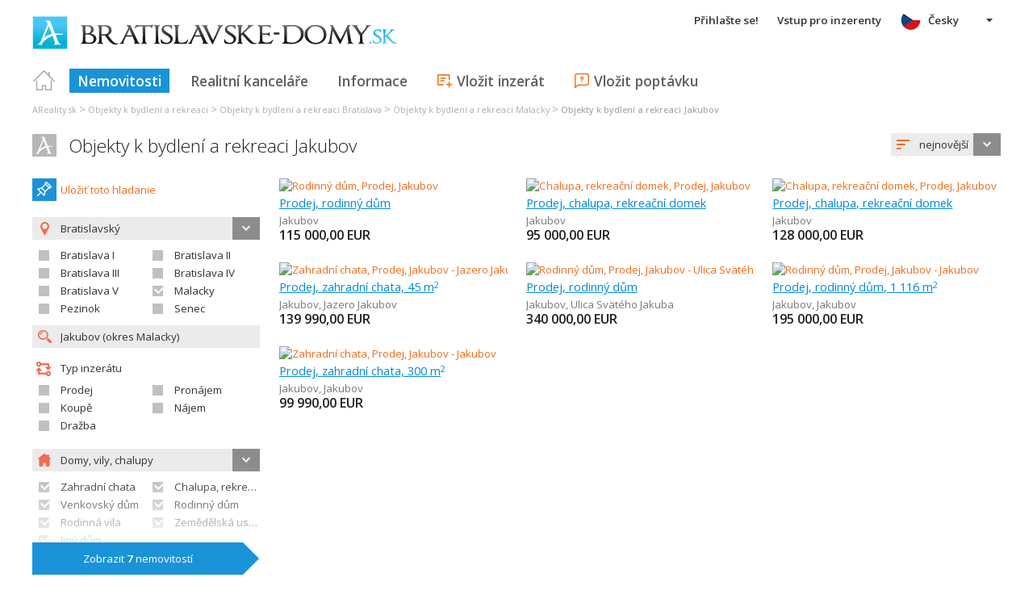

--- FILE ---
content_type: text/html; charset=utf-8
request_url: https://www.google.com/recaptcha/api2/aframe
body_size: 268
content:
<!DOCTYPE HTML><html><head><meta http-equiv="content-type" content="text/html; charset=UTF-8"></head><body><script nonce="7Uj_qjpBGthK2Wj3XmIggg">/** Anti-fraud and anti-abuse applications only. See google.com/recaptcha */ try{var clients={'sodar':'https://pagead2.googlesyndication.com/pagead/sodar?'};window.addEventListener("message",function(a){try{if(a.source===window.parent){var b=JSON.parse(a.data);var c=clients[b['id']];if(c){var d=document.createElement('img');d.src=c+b['params']+'&rc='+(localStorage.getItem("rc::a")?sessionStorage.getItem("rc::b"):"");window.document.body.appendChild(d);sessionStorage.setItem("rc::e",parseInt(sessionStorage.getItem("rc::e")||0)+1);localStorage.setItem("rc::h",'1768900446260');}}}catch(b){}});window.parent.postMessage("_grecaptcha_ready", "*");}catch(b){}</script></body></html>